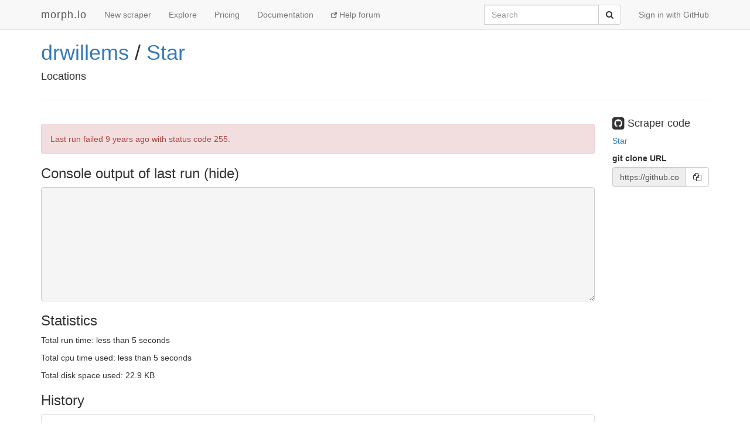

--- FILE ---
content_type: text/html; charset=utf-8
request_url: https://morph.io/drwillems/Star
body_size: 3706
content:
<!DOCTYPE html>
<html lang='en'>
<head>
<meta charset='utf-8'>
<meta content='IE=Edge,chrome=1' http-equiv='X-UA-Compatible'>
<meta content='width=device-width, initial-scale=1.0' name='viewport'>
<title>morph.io: drwillems/Star</title>
<meta name="description" content="Locations">
<meta name="csrf-param" content="authenticity_token" />
<meta name="csrf-token" content="oyHC2KEkp96QSaEVK8UmnQZbtQL0mcMunDgvA0nJR/Mgy8tS8Z1OsN0nVusxDm8j2JRluczTY0LD8D9BAzSJPw==" />
<!-- Le HTML5 shim, for IE6-8 support of HTML elements -->
<!--[if lt IE 9]>
<script src="//cdnjs.cloudflare.com/ajax/libs/html5shiv/3.6.1/html5shiv.js"></script>
<![endif]-->
<link rel="stylesheet" media="all" href="/assets/application-1cd1aafc0729308f6ef5d940d16209d3fff204b016da262efaf0d61d201cd927.css" />
<link rel="shortcut icon" type="image/x-icon" href="/favicon.ico" />
<script src="/assets/application-ba54662d648b091dab25690cd8e3fd8bc6ab910c677624f8993c4aa6259d782f.js"></script>
<script src="https://faye.morph.io/faye/faye.js" data-turbolinks-eval=false></script><script data-turbolinks-eval=false>var RenderSyncConfig = {"server":"https://faye.morph.io/faye","pusher_encrypted":true,"adapter":"Faye"};</script>
<script>
  window.heap=window.heap||[],heap.load=function(t,e){window.heap.appid=t,window.heap.config=e;var a=document.createElement("script");a.type="text/javascript",a.async=!0,a.src=("https:"===document.location.protocol?"https:":"http:")+"//cdn.heapanalytics.com/js/heap-"+t+".js";var n=document.getElementsByTagName("script")[0];n.parentNode.insertBefore(a,n);for(var o=function(t){return function(){heap.push([t].concat(Array.prototype.slice.call(arguments,0)))}},p=["clearEventProperties","identify","setEventProperties","track","unsetEventProperty"],c=0;c<p.length;c++)heap[p[c]]=o(p[c])};
  heap.load("2832943912");
</script>

</head>
<body>
<script>
  (function(i,s,o,g,r,a,m){i['GoogleAnalyticsObject']=r;i[r]=i[r]||function(){
  (i[r].q=i[r].q||[]).push(arguments)},i[r].l=1*new Date();a=s.createElement(o),
  m=s.getElementsByTagName(o)[0];a.async=1;a.src=g;m.parentNode.insertBefore(a,m)
  })(window,document,'script','//www.google-analytics.com/analytics.js','ga');
  
  ga('create', 'UA-3107958-11', 'morph.io');
  ga('send', 'pageview');
</script>

<nav class='site-header navbar navbar-default navbar-fixed-top' role='navigation'>
<div class='container'>
<div class='navbar-header'>
<button class='navbar-toggle' data-target='.site-header .navbar-collapse' data-toggle='collapse' type='button'>
<span class='sr-only'>Toggle navigation</span>
<span class='icon-bar'></span>
<span class='icon-bar'></span>
<span class='icon-bar'></span>
</button>
<a class="navbar-brand" href="/">morph.io</a>
</div>
<div class='collapse navbar-collapse'>
<ul class='nav navbar-nav'>
<li><a href="/scrapers/new">New scraper</a></li>
<li><a href="/scrapers">Explore</a></li>
<li><a href="/supporters/new">Pricing</a></li>
<li><a href="/documentation">Documentation</a></li>
<li class='help'>
<a target="_blank" rel="noopener" href="https://help.morph.io/"><span aria-hidden='true' class='glyphicon glyphicon-new-window'></span>
Help forum
</a></li>
</ul>
<ul class='nav navbar-nav navbar-right'>
<li>
<a href="/users/auth/github">Sign in with GitHub</a>
</li>
</ul>
<form role="search" class="navbar-form navbar-right" action="/search" accept-charset="UTF-8" method="get">
<div class='input-group'>
<label class="sr-only" for="q">Search</label>
<input type="search" name="q" id="q" maxlength="256" placeholder="Search" class="form-control" />
<div class='input-group-btn'>
<button type="submit" value="Submit" class="btn btn-default"><span class='sr-only'>Submit</span>
<i class='fa fa-search'></i>
</button></div>
</div>
</form>

</div>
</div>
</nav>


<div class='container'>
<script type='text/javascript' data-sync-id='/928cc592cd66ec46197d024dedd3c949d9ce08b6-start'> RenderSync.onReady(function(){ var partial = new RenderSync.Partial({ name: 'show_partial', resourceName: 'scraper', resourceId: '8031', authToken: '/928cc592cd66ec46197d024dedd3c949d9ce08b6', channelUpdate: '/928cc592cd66ec46197d024dedd3c949d9ce08b6-update', channelDestroy: '/928cc592cd66ec46197d024dedd3c949d9ce08b6-destroy', selectorStart: '/928cc592cd66ec46197d024dedd3c949d9ce08b6-start', selectorEnd: '/928cc592cd66ec46197d024dedd3c949d9ce08b6-end', refetch: true }); partial.subscribe(); }); </script><div>
<div class='row'>
<div class='col-md-10'>
<h1 class='full_name'>
<a href="/drwillems">drwillems</a> / <a href="/drwillems/Star">Star</a>
<div class='large-icon-box pull-right'>

</div>
<div class='large-icon-box pull-right'>
<div class='running-indicator'>
</div>

</div>
</h1>
<h4>Locations</h4>
</div>
<div class='col-md-2'>
</div>
</div>
<hr>
<div class='row'>
<div class='col-md-10'>
<div id='status'>
<div class='alert alert-danger'>
Last run failed
<time datetime="2016-10-21T02:01:45Z" title="Fri, 21 Oct 2016 02:01:45 +0000" data-time-ago="2016-10-21T02:01:45Z">2016-10-21</time>
with status code 255.
</div>

</div>

<div id='scraper'>
<h3 data-target='#console' data-toggle='collapse' id='console-title'>
Console output of last run
</h3>
<div class='collapse in' id='console'>
<div class='log_lines' id='log-lines'>


        <script type='text/javascript' data-sync-id='/02fdbff5a3fa04275494331c67942c1b31bd4b87'>
          RenderSync.onReady(function(){
            var creator = new RenderSync.PartialCreator({
              name:         'log_line',
              resourceName: 'log_line',
              channel:      '/02fdbff5a3fa04275494331c67942c1b31bd4b87',
              selector:     '/02fdbff5a3fa04275494331c67942c1b31bd4b87',
              direction:    'append',
              refetch:      false
            });
            creator.subscribe();
          });
        </script>
      
</div>
</div>

</div>

<div id='data-table'>
</div>

<div id='statistics'>
<h3>Statistics</h3>
<p>
Total run time:
less than 5 seconds
</p>
<p>
Total cpu time used:
less than 5 seconds
</p>
<p>
Total disk space used:
22.9 KB
</p>
</div>

<div id='history'>
<h3>History</h3>
<ul class='list-group'>
<li class='list-group-item alert-danger'>
Manually
ran
and
failed
<time datetime="2016-10-21T02:01:45Z" title="Fri, 21 Oct 2016 02:01:45 +0000" data-time-ago="2016-10-21T02:01:45Z">2016-10-21</time>.
<div class='pull-right hidden-xs'>
<div>
run time
0 s
</div>
<div></div>
</div>
<div></div>
<div>
</div>
</li>

<li class='list-group-item alert-danger'>
Manually
ran
and
failed
<time datetime="2016-10-21T01:59:32Z" title="Fri, 21 Oct 2016 01:59:32 +0000" data-time-ago="2016-10-21T01:59:32Z">2016-10-21</time>.
<div class='pull-right hidden-xs'>
<div>
run time
0 s
</div>
<div></div>
</div>
<div></div>
<div>
</div>
</li>

<li class='list-group-item'>
Created on morph.io
<time datetime="2016-10-21T01:52:56Z" title="Fri, 21 Oct 2016 01:52:56 +0000" data-time-ago="2016-10-21T01:52:56Z">2016-10-21</time>
</li>

</ul>
</div>

</div>
<div class='col-md-2'>
<div id='scraper-code'>
<h4>
<i class='fa fa-github-square fa-lg'></i>
Scraper code
</h4>
<p>
<a target="_blank" rel="noopener" href="https://github.com/drwillems/Star">Star
</a></p>
</div>
<p>
<div class='form-group'>
<label for='git_url'>git clone URL</label>
<div class='input-group'>
<input class='form-control' disabled id='git-url' type='text' value='https://github.com/drwillems/Star.git'>
<span class='input-group-btn'>
<button class='btn btn-default' data-clipboard-target='git_url' id='copy-to-clipboard-button' type='button'>
<i class='fa fa-copy'></i>
</button>
</span>
</div>
</div>
</p>
<script>
  $(document).ready(function() {
    var clip = new ZeroClipboard($("#copy-to-clipboard-button"));
    $("#global-zeroclipboard-html-bridge").tooltip({title: "copy to clipboard", placement: 'bottom'});
  });
</script>
</div>
</div>

</div>
<script type='text/javascript' data-sync-id='/928cc592cd66ec46197d024dedd3c949d9ce08b6-end'> </script>
</div>


<footer class='site-footer'>
<div class='container text-muted'>
<div class='row'>
<div class='col-sm-6'>
<h4>contact us</h4>
<ul class='list-unstyled'>
<li>
<i class='fa fa-twitter'></i>
<a href="https://twitter.com/morph_io">@morph_io</a>
</li>
<li>
<i class='fa fa-envelope'></i>
<a href="mailto:contact@oaf.org.au">contact@oaf.org.au</a>
</li>
<li>
<i class='fa fa-github-alt'></i>
<a href="https://github.com/openaustralia/morph">GitHub</a>
</li>
</ul>
</div>
<div class='col-sm-6 text-right'>
<h4>morph.io is open source</h4>
<ul class='list-unstyled'>
<li>
<a href="https://github.com/openaustralia/morph">Source code</a>
<i class='fa fa-github-alt'></i>
</li>
<li>
<a target="_blank" rel="noopener" href="https://help.morph.io/">Help forum</a>
<i class='fa fa-question-circle'></i>
</li>
<li>
<a target="_blank" rel="noopener" href="https://github.com/openaustralia/morph/issues?state=open">Suggest a
<strong>feature</strong>
or report an
<strong>issue</strong>
</a><i class='fa fa-bug'></i>
</li>
</ul>
<p>
<small><a href="https://github.com/openaustralia/morph/commit/52be564">52be564</a></small>
</p>
</div>
</div>
<div class='row text-center'>
<p>
Made with
<i class='fa fa-heart-o fa-lg'></i>
by the
<a href="https://www.openaustraliafoundation.org.au">OpenAustralia&nbsp;Foundation</a>
for you
</p>
</div>
</div>
</footer>

</body>
</html>


--- FILE ---
content_type: text/javascript; charset=utf-8
request_url: https://faye.morph.io/faye?message=%5B%7B%22channel%22%3A%22%2Fmeta%2Fhandshake%22%2C%22version%22%3A%221.0%22%2C%22supportedConnectionTypes%22%3A%5B%22websocket%22%2C%22eventsource%22%2C%22long-polling%22%2C%22cross-origin-long-polling%22%2C%22callback-polling%22%5D%2C%22id%22%3A%221%22%7D%5D&jsonp=__jsonp1__
body_size: 326
content:
/**/__jsonp1__([{"id":"1","channel":"/meta/handshake","successful":true,"version":"1.0","supportedConnectionTypes":["long-polling","cross-origin-long-polling","callback-polling","websocket","eventsource","in-process"],"clientId":"gvw2x33xch4zipsm2c7uccdcxegppgc","advice":{"reconnect":"retry","interval":0,"timeout":45000}}]);